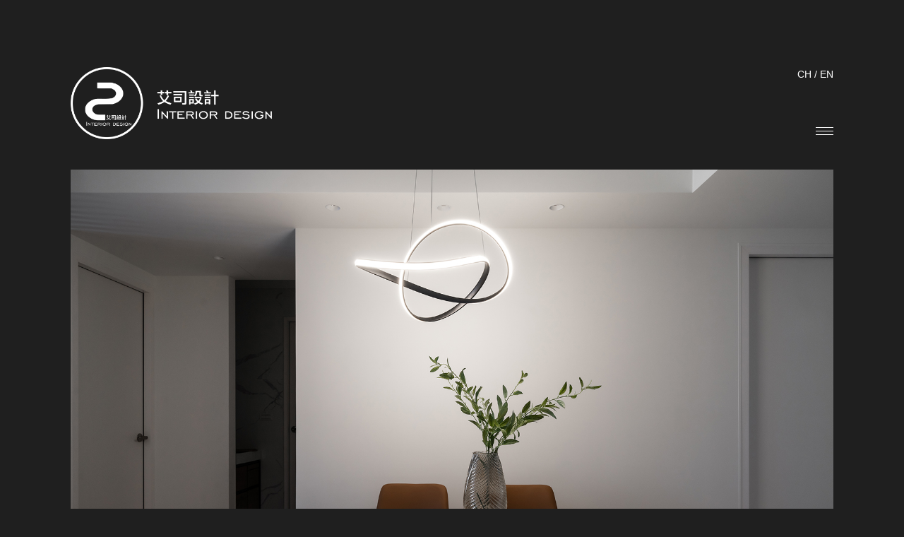

--- FILE ---
content_type: text/html; charset=UTF-8
request_url: http://sdesign2016.com/residential_view.php?lang=en&pid=14
body_size: 14321
content:
<!DOCTYPE html PUBLIC "-//W3C//DTD XHTML 1.0 Transitional//EN" "http://www.w3.org/TR/xhtml1/DTD/xhtml1-transitional.dtd">
<html xmlns="http://www.w3.org/1999/xhtml">
<head>
<meta http-equiv="Content-Type" content="text/html; charset=utf-8" />
<meta property="og:locale" content="zh_TW" />
<meta property="og:type" content="website" />
<meta property="og:title" content=" 艾司設計 S.DESIGN STUDIO" />
<meta property="og:description" content="" />
<meta property="og:url" content="http%3A%2F%2Fsdesign2016.com%2Fresidential_view.php%3Flang%3Den%26pid%3D14" />
<meta property="og:site_name" content="艾司設計 S.DESIGN STUDIO" />
<meta property="og:image" content="residential/22570717.jpg" />
<title>艾司設計</title>
<meta content="艾司設計" name="keywords">
<meta content="艾司設計" name="description">
<meta content="艾司設計" name="company">
<meta content="艾司設計" name="copyright">
<meta content="艾司設計" name="Author" />
<meta content="MSHTML 6.00.2745.2800" name="GENERATOR" />
<meta content="01-apr-2012 20:00:05" NAME="Creation-Date" />
<meta content="general" name="rating">
<meta content="all" name="robots">
<meta content="3 days" name="revisit-after" />
<LINK href="favicon.ico" rel="SHORTCUT ICON"></LINK>
<LINK href="favicon.ico" rel="bookmark"></LINK>
<meta name="viewport" content="width=device-width; initial-scale=1.0;">
<meta name="format-detection" content="telephone=no">
<link href="https://fonts.googleapis.com/css2?family=Noto+Serif+TC:wght@200;300;400;500;600;700;900&display=swap" rel="stylesheet"><script type="text/javascript" src="js/jquery1.11.3.js"></script>
<script type="text/javascript" src="js/bootstrap.min.js"></script>
<link rel="stylesheet" href="css/bootstrap.css" type="text/css" media="all" />
<link href="https://fonts.googleapis.com/css2?family=PT+Serif:ital,wght@0,400;0,700;1,400;1,700&Noto+Serif+TC:wght@300;400;500;600;700&display=swap" rel="stylesheet">
<script type="text/javascript">
$(document).ready(function() {
  $('.menu_open').click(function(){
    $('.header_list_menu').show();
  });
  $('.menu_close').click(function(){
    $('.header_list_menu').hide();
  });
  $(".menu_hover").each(function() {
    $(this).hover(function() {
      var menuget = $(this).data("title");
      $(this).text(menuget);
    },function(){
      var menuget = $(this).data("title2");
      $(this).text(menuget);
    });
  });
  $(".share_icons").each(function() {
    $(this).hover(function() {
      var img1 = $(this).data("title");
      $(this).attr("src","images/"+img1);
    },function(){
      var img2 = $(this).data("title2");
      $(this).attr("src","images/"+img2);
    });
  });
});
</script><link rel="stylesheet" href="css/lightbox.min.css">
<script type="text/javascript" src="js/lightbox.min.js"></script>
<link rel="stylesheet" href="js/assets/owl.carousel.min.css">
<link rel="stylesheet" href="js/assets/owl.theme.default.min2.css">
<script src="js/owl.carousel.js"></script>
<link rel="stylesheet" href="css/inside.css?011103" type="text/css" media="all" />
<script type="text/javascript">
$(document).ready(function() {
  $('.owl-one').owlCarousel({
    nav:false,
    loop:true,
    dots:true,
    items:1,
    margin:0,
    animateOut: 'fadeOut',
    stagePadding:0,
    smartSpeed:1500,
    autoplay:true,
    autoplayTimeout:5000,
    autoplayHoverPause:true,
    autoHeight: true
  });
});
</script>
</head>

<body>
  

<div id="header">
  <div class="header">
    <a href="index.php?lang=en"><img src="images/sdesign_logo.png" class="logo"></a>
    <div class="lang"><a href="?lang=zh&pid=14">CH</a> / <a href="?lang=en&pid=14">EN</a></div>
    <img src="images/menu_open.png" class="menu_open">
  </div>
</div>
<div class="header_list_menu">
  <div class="header_list_menu2">
    <a href="index.php?lang=en"><img src="images/sdesign_logo.png" class="logo2"></a>
    <img src="images/menu_close.png" class="menu_close">
    <div class="menu_list">
      <ul>
        <li><a href="about.php?lang=en" class="menu_hover" data-title="認 識 艾 司" data-title2="A B O U T">A B O U T</a></li>
        <li><a href="news.php?lang=en" class="menu_hover" data-title="動 態 消 息" data-title2="N E W S">N E W S</a></li>
        <li><a href="residential.php?lang=en" class="menu_hover" data-title="住 宅 空 間" data-title2="R E S I D E N T I A L">R E S I D E N T I A L</a></li>
        <li><a href="commercial.php?lang=en" class="menu_hover" data-title="商 業 空 間" data-title2="C O M M E R I C A L">C O M M E R I C A L</a></li>
        <li><a href="services.php?lang=en" class="menu_hover" data-title="服 務 項 目" data-title2="S E R V I C E S">S E R V I C E S</a></li>
        <li><a href="contact.php?lang=en" class="menu_hover" data-title="聯 繫 諮 詢" data-title2="C O N T A C T">C O N T A C T</a></li>
      </ul>
    </div>
    <div class="share"><a href="https://www.facebook.com/green.paradiso2016/" target="_blank"><img src="images/facebook.png"></a>&nbsp;&nbsp;&nbsp;&nbsp;<img src="images/instagram.png"></div>
    <div class="clearfix"></div>
  </div>
</div>  
<div id="banner">
  <div class="loop owl-one owl-carousel owl-theme">
        <div class="item"><img src="residential/22570717.jpg"></div>
        <div class="item"><img src="residential/20383903.jpg"></div>
        <div class="item"><img src="residential/892935797.jpg"></div>
        <div class="item"><img src="residential/410248425.jpg"></div>
        <div class="item"><img src="residential/823480977.jpg"></div>
        <div class="item"><img src="residential/77897875.jpg"></div>
        <div class="item"><img src="residential/329705354.jpg"></div>
        <div class="item"><img src="residential/206306485.jpg"></div>
        <div class="item"><img src="residential/74710438.jpg"></div>
        <div class="item"><img src="residential/721632091.jpg"></div>
      </div>
</div>


<div id="content2">
  <div class="project_in_title1"></div>
  <div class="project_in_title2">Residential</div>
  <div class="project_in_memo">
      </div>
  <div class="project_in_line"></div>
  <div class="project_in_memo" style="color: #9d9d9d;">
                <div class="project_in_clear2"></div>
    <div class="news_share" style="float: right; color: #FFF;">
        SHARE TO &nbsp;&nbsp;<a href="http://www.facebook.com/sharer.php?u=http%3A%2F%2Fsdesign2016.com%2Fresidential_view.php%3Flang%3Den%26pid%3D14" target="_blank"><img src="images/facebook_share.svg" width="30" data-title2="facebook_share.svg" data-title="facebook_share_click.svg" class="share_icons"></a>&nbsp;&nbsp;
        <a href="https://social-plugins.line.me/lineit/share?url=http%3A%2F%2Fsdesign2016.com%2Fresidential_view.php%3Flang%3Den%26pid%3D14" target="_blank"><img src="images/line_share.svg" width="30" data-title2="line_share.svg" data-title="line_share_click.svg" class="share_icons"></a>&nbsp;&nbsp;
        <a href="http://www.pinterest.com/pin/create/button/?url=http%3A%2F%2Fsdesign2016.com%2Fresidential_view.php%3Flang%3Den%26pid%3D14" target="_blank"><img src="images/pinterest_share.svg" width="30" data-title2="pinterest_share.svg" data-title="pinterest_share_click.svg" class="share_icons"></a>
    </div>
        <div class="project_in_clear"></div>
        <div class="project3"><a rel="group3" class="example-image-link" href="residential/689196382.jpg" data-lightbox="example-set4"><div class="project_pic2" style="background-image: url('residential/689196382.jpg');"><img src="images/news_list_bg.png" width="100%"></div></a></div>
        <div class="project4"><a rel="group3" class="example-image-link" href="residential/148698318.jpg" data-lightbox="example-set4"><div class="project_pic2" style="background-image: url('residential/148698318.jpg');"><img src="images/news_list_bg.png" width="100%"></div></a></div>
        <div class="project_clear2"></div>
        <div class="project3"><a rel="group3" class="example-image-link" href="residential/710821083.jpg" data-lightbox="example-set4"><div class="project_pic2" style="background-image: url('residential/710821083.jpg');"><img src="images/news_list_bg.png" width="100%"></div></a></div>
        <div class="project4"><a rel="group3" class="example-image-link" href="residential/408873313.jpg" data-lightbox="example-set4"><div class="project_pic2" style="background-image: url('residential/408873313.jpg');"><img src="images/news_list_bg.png" width="100%"></div></a></div>
        <div class="project_clear2"></div>
        <div class="project3"><a rel="group3" class="example-image-link" href="residential/597844819.jpg" data-lightbox="example-set4"><div class="project_pic2" style="background-image: url('residential/597844819.jpg');"><img src="images/news_list_bg.png" width="100%"></div></a></div>
        <div class="project4"><a rel="group3" class="example-image-link" href="residential/896270826.jpg" data-lightbox="example-set4"><div class="project_pic2" style="background-image: url('residential/896270826.jpg');"><img src="images/news_list_bg.png" width="100%"></div></a></div>
        <div class="project_clear2"></div>
        <div class="project3"><a rel="group3" class="example-image-link" href="residential/469795507.jpg" data-lightbox="example-set4"><div class="project_pic2" style="background-image: url('residential/469795507.jpg');"><img src="images/news_list_bg.png" width="100%"></div></a></div>
        <div class="project4"><a rel="group3" class="example-image-link" href="residential/855255078.jpg" data-lightbox="example-set4"><div class="project_pic2" style="background-image: url('residential/855255078.jpg');"><img src="images/news_list_bg.png" width="100%"></div></a></div>
        <div class="project_clear2"></div>
        <div class="project3"><a rel="group3" class="example-image-link" href="residential/874133702.jpg" data-lightbox="example-set4"><div class="project_pic2" style="background-image: url('residential/874133702.jpg');"><img src="images/news_list_bg.png" width="100%"></div></a></div>
        <div class="project4"><a rel="group3" class="example-image-link" href="residential/905618122.jpg" data-lightbox="example-set4"><div class="project_pic2" style="background-image: url('residential/905618122.jpg');"><img src="images/news_list_bg.png" width="100%"></div></a></div>
        <div class="project_clear2"></div>
        <div class="project3"><a rel="group3" class="example-image-link" href="residential/142487447.jpg" data-lightbox="example-set4"><div class="project_pic2" style="background-image: url('residential/142487447.jpg');"><img src="images/news_list_bg.png" width="100%"></div></a></div>
        <div class="project4"><a rel="group3" class="example-image-link" href="residential/553792664.jpg" data-lightbox="example-set4"><div class="project_pic2" style="background-image: url('residential/553792664.jpg');"><img src="images/news_list_bg.png" width="100%"></div></a></div>
        <div class="project_clear2"></div>
        <div class="project3"><a rel="group3" class="example-image-link" href="residential/488661416.jpg" data-lightbox="example-set4"><div class="project_pic2" style="background-image: url('residential/488661416.jpg');"><img src="images/news_list_bg.png" width="100%"></div></a></div>
        <div class="project4"><a rel="group3" class="example-image-link" href="residential/414000977.jpg" data-lightbox="example-set4"><div class="project_pic2" style="background-image: url('residential/414000977.jpg');"><img src="images/news_list_bg.png" width="100%"></div></a></div>
        <div class="project_clear2"></div>
        <div class="project3"><a rel="group3" class="example-image-link" href="residential/728358982.jpg" data-lightbox="example-set4"><div class="project_pic2" style="background-image: url('residential/728358982.jpg');"><img src="images/news_list_bg.png" width="100%"></div></a></div>
        <div class="project4"><a rel="group3" class="example-image-link" href="residential/551952222.jpg" data-lightbox="example-set4"><div class="project_pic2" style="background-image: url('residential/551952222.jpg');"><img src="images/news_list_bg.png" width="100%"></div></a></div>
        <div class="project_clear2"></div>
        <div class="project3"><a rel="group3" class="example-image-link" href="residential/722472648.jpg" data-lightbox="example-set4"><div class="project_pic2" style="background-image: url('residential/722472648.jpg');"><img src="images/news_list_bg.png" width="100%"></div></a></div>
        <div class="project4"><a rel="group3" class="example-image-link" href="residential/944202451.jpg" data-lightbox="example-set4"><div class="project_pic2" style="background-image: url('residential/944202451.jpg');"><img src="images/news_list_bg.png" width="100%"></div></a></div>
        <div class="project_clear2"></div>
      </div>
  <div class="project_clear3"></div>
  <div class="project_more2" onClick="location.href='residential.php?lang=en'"><div class="project2_more_line">GO BACK</div><div class="project2_more_line2"><img src="images/more_arrow2.svg" width="80 "></div></div>
  </div>

  
<div id="footer">
  <div class="footer">
    <div class="footer_1">
      <a href="index.php"><img src="images/sdesign_logo.png"></a>
      <div class="copyright">© 2025 S.DESIGN STUDIO. WEB BY <a href="https://www.gutenworks.com/" target="_blank"  style="color: #FFF;">GW</a></div>
    </div>
    <div class="footer_2">-&nbsp;&nbsp;&nbsp;&nbsp;<a href="about.php?lang=en">About</a>&nbsp;&nbsp;&nbsp;&nbsp;-&nbsp;&nbsp;&nbsp;&nbsp;<a href="news.php?lang=en">News</a>&nbsp;&nbsp;&nbsp;&nbsp;-&nbsp;&nbsp;&nbsp;&nbsp;<a href="residential.php?lang=en">Residential</a>&nbsp;&nbsp;&nbsp;&nbsp;-&nbsp;&nbsp;&nbsp;&nbsp;<a href="commercial.php?lang=en">Commerical</a>&nbsp;&nbsp;&nbsp;&nbsp;-&nbsp;&nbsp;&nbsp;&nbsp;<a href="services.php?lang=en">Services</a>&nbsp;&nbsp;&nbsp;&nbsp;-&nbsp;&nbsp;&nbsp;&nbsp;<a href="contact.php?lang=en">Contact</a>&nbsp;&nbsp;&nbsp;&nbsp;-&nbsp;&nbsp;&nbsp;&nbsp;<a href="?lang=zh&pid=14">CH</a> / <a href="?lang=en&pid=14">EN</a>&nbsp;&nbsp;&nbsp;&nbsp;-
    </div>
    <div class="footer_3">
      <a href="https://www.facebook.com/green.paradiso2016/" target="_blank"><img src="images/facebook.png"></a>
      <a href="" target="_blank"><img src="images/instagram.png"></a>
    </div>
    
  </div>
</div>
  
</body>
 	
</html>

--- FILE ---
content_type: text/css
request_url: http://sdesign2016.com/css/inside.css?011103
body_size: 31726
content:
@charset "UTF-8";

/* CSS Document */
body, dl, dt, dd, td, th, ul, ol, li, h1, h2, h3, h4, h5, h6, pre, form, fieldset, textarea, p, blockquote {
	margin: 0;
	padding: 0;
	word-wrap:break-word;
	/* word-wrap:break-word; */
}
html,body {
	margin: 0px;
	width: 100%;
	height: 100%;
	font-family: "PingFang TC", "Helvetica",'Noto Sans TC','Noto Serif TC', sans-serif;
	background:#1f1f1f;
}

a:link {
	color:#FFF;
	text-decoration: none;
}
a:visited {	
	color:#FFF;
	text-decoration: none;
}
a:hover {
	color:#CCC;
	text-decoration: none;
}
a:active {
	color:#FFF;
	text-decoration: none; 
}



#header {
  width: 100%;
  overflow: hidden;
  padding: 0 20px;
}
  .header {
    max-width: 1700px;
    width: 100%;
    height: 140px;
    margin: auto;
    position: relative;
  }

.logo {
  position: absolute;
  top: 55px;
  left: 0;
  z-index: 10;
  width: 170px;
}
.logo2 {
  position: absolute;
  top: 55px;
  left: 0;
  z-index: 10;
  width: 170px;
}
.menu_open {
  position: absolute;
  top: 115px;
  right: 0;
  z-index: 10;
  width: 25px;
}
.menu_close {
  position: absolute;
  top: 115px;
  right: 0;
  z-index: 10;
  width: 25px;
}
.lang {
  position: absolute;
  top: 30px;
  right: 0;
  z-index: 10;
  color: #FFF;
  font-size: 14px;
}
  .lang a {
    color: #FFF;
  }
  .lang a:hover {
    color: #CCC;
  }

.header_list_menu {
  position: fixed;
  width: 100%;
  background: rgba(31,31,31,0.97);
  top: 0;
  left: 0;
  overflow-y: auto;
  z-index: 1000;
  padding: 0 20px;
  display: none;
}
  .header_list_menu2 {
    max-width: 1700px;
    width: 100%;
    margin: auto;
    position: relative;
    padding: 140px 0 140px 0;
    text-align: center;
  }
  .menu_list ul {
    list-style: none;
    font-family: "PT Serif","PingFang TC", "Helvetica",'Noto Sans TC','Noto Serif TC', sans-serif;
  }
  .menu_list ul li {
    width: 220px;
    border-bottom: 1px solid #f6f6f6;
    padding-bottom: 20px;
    font-size: 14px;
    padding-top: 20px;
    margin: auto;
  }
  .menu_list ul li a {
    color: #f6f6f6;
  }
  .share {
    padding-top: 20px;
  }
  .share img {
    width: 32px;
  }

@media only screen and (min-width: 768px) {
#header {
  padding: 0 50px;
}
  .header {
    height: 205px;
  }

.logo {
  top: 95px;
  left: 0;
  width: 200px;
}
.logo2 {
  top: 95px;
  left: 0;
  width: 200px;
}
.menu_open {
  top: 170px;
  right: 0;
  width: 25px;
}
.menu_close {
  top: 170px;
  right: 0;
  width: 25px;
}
.lang {
  top: 50px;
  right: 0;
  font-size: 14px;
}
.header_list_menu {
  padding: 0 50px;
}
  .header_list_menu2 {
    padding: 220px 0 220px 0;
  }
  .menu_list ul li {
    width: 550px;
    border-bottom: 1px solid #f6f6f6;
    padding-bottom: 30px;
    font-size: 20px;
    padding-top: 30px;
  }
  .share {
    padding-top: 30px;
  }
  .share img {
    width: 32px;
  }
}

@media only screen and (min-width: 1100px) {
#header {
  padding: 0 100px;
}
  .header {
    height: 240px;
  }

.logo {
  top: 95px;
  left: 0;
  width: 285px;
}
.logo2 {
  top: 95px;
  left: 0;
  width: 285px;
}
.menu_open {
  top: 180px;
  right: 0;
  width: 25px;
}
.menu_close {
  top: 180px;
  right: 0;
  width: 25px;
}
.lang {
  top: 95px;
  right: 0;
  font-size: 14px;
}
.header_list_menu {
  padding: 0 100px;
}
  .header_list_menu2 {
    padding: 220px 0 220px 0;
  }
  .menu_list ul li {
    width: 550px;
    border-bottom: 1px solid #f6f6f6;
    padding-bottom: 30px;
    font-size: 20px;
    padding-top: 30px;
  }
  .share {
    padding-top: 30px;
  }
  .share img {
    width: 32px;
  }
}




#banner {
  width: 100%;
  padding: 0 20px;
}
.banner {
  max-width: 1700px;
  width: 100%;
  height: 130px;
  display: block;
  position: relative;
  background-position: center center;
  background-repeat: no-repeat;
  background-size: cover;
  margin: auto;
}
.banner2 {
  width: 100%;
  display: block;
  background-position: center center;
  background-repeat: no-repeat;
  background-size: cover;
  color: #FFF;
}
.banner_word {
  max-width: 1100px;
  width: 100%;
  font-size: 14px;
  text-align: left;
  font-family: "PT Serif";
  letter-spacing: 4px;
  padding-top: 55px;
  padding-left: 28px;
  color: #FFF;
  margin: auto;
}
.banner_title1 {
  font-size: 13px;
  text-align: left;
  font-family: "PingFang TC", "Helvetica",'Noto Sans TC','Noto Serif TC', sans-serif;
}
.banner_line {
  position: absolute;
  left: 50%;
  border-left: 1px solid #FFF;
  height: 85px;
  width: 1px;
  top: 100px;
  z-index: 10;
}


@media only screen and (min-width: 768px) {
#banner {
  padding: 0 50px;
}
.banner {
  max-width: 1700px;
  height: 300px;
  background-size:auto;
}
.banner_word {
  font-size: 22px;
  padding-top: 130px;
  padding-left: 70px;
}
.banner_title1 {
  font-size: 18px;
}
.banner_line {
  height: 120px;
  top: 240px;
}
}
@media only screen and (min-width: 1100px) {
#banner {
  padding: 0 100px;
}
.banner {
  max-width: 1800px;
  height: 300px;
}
.banner_word {
  font-size: 30px;
  padding-top: 120px;
}
.banner_title1 {
  font-size: 24px;
}
.banner_line {
  height: 160px;
  top: 240px;
}
}





#content {
  max-width: 1000px;
  width: 100%;
  overflow: hidden;
  padding: 90px 20px 60px 20px;
  margin: auto;
  position: relative;
}
#content2 {
  max-width: 1000px;
  width: 100%;
  overflow: hidden;
  padding: 35px 20px 75px 20px;
  margin: auto;
  position: relative;
}
.content_title1 {
  font-size: 22px;
  font-style: italic;
  color: #FFF;
  font-family: "PT Serif", sans-serif;
}
.content_line {
  width: 300px;
  height: 30px;
  border-bottom: 1px solid #a17b62;
}
.content_clear {
  height: 30px;
  clear: both;
}

@media only screen and (min-width: 768px) {
#content {
  padding: 130px 50px 100px 50px;
}
#content2 {
  padding: 60px 50px 100px 50px;
}
.content_title1 {
  font-size: 30px;
}
.content_line {
  width: 240px;
  height: 40px;
}
.content_clear {
  height: 40px;
}
}

@media only screen and (min-width: 1100px) {
#content {
  padding: 215px 0 120px 0;
}
#content2 {
  padding: 100px 0 160px 0;
}
.content_title1 {
  font-size: 36px;
}
.content_line {
  width: 300px;
  height: 40px;
}
.content_clear {
  height: 60px;
}
}



.about_title1 {
  font-size: 14px;
  font-weight: 700;
  font-family: 'Noto Serif TC', serif;
  color: #a17b62;
  line-height: 30px;
}
.about_title2 {
  font-size: 14px;
  line-height: 30px;
  color: #f6f6f6;
}
.about_title3 {
  font-size: 15px;
  line-height: 36px;
  color: #a17b62;
}
.about_title4 {
  font-size: 13px;
  line-height: 24px;
  color: #f6f6f6;
  font-weight: 300;
}
.about_title4 ul {
  list-style: none;
}
.about_title4 li {
  text-indent: -17px;
  margin-left: 20px;
}
.about_title5 {
  font-size: 18px;
  line-height: 36px;
  color: #a17b62;
  font-weight: 600;
}
.about_title6 {
  font-size: 20px;
  line-height: 30px;
  color: #FFF;
}
.about_title7 {
  font-size: 16px;
  line-height: 30px;
  color: #FFF;
  margin-left: 35px;
}
.about_title8 {
  font-size: 14px;
  line-height: 24px;
  color: #a17b62;
}
.about_title9 {
  font-size: 14px;
  line-height: 24px;
  color: #f6f6f6;
}

.about_memo {
  width: 100%;
  padding-left: 35px;
  padding-right: 0px;
  background-image: url("../images/about_bg.jpg");
  background-position: 0px;
  background-repeat: repeat-y;
}
.about_memo2 {
  position: relative;
}

.about_pic1 {
  position: relative;
}
.about_word {
  position: absolute;
  left: 30px;
  bottom: 10px;
  font-size: 14px;
  line-height: 24px;
  color: #FFF;
}
.about_word2 {
  position: absolute;
  right: 20px;
  bottom: -20px;
  width: 100px;
  height: 100px;
  background: url("../images/about_line.png") right bottom no-repeat;
}
.about_pic2 {
  position: absolute;
  top: 90px;
  right: 0;
  display: none;
}
.about_pic3 {
  display: block;
}
.about_clear {
  height: 140px;
  clear: both;
}
.about_clear2 {
  height: 40px;
  clear: both;
}
.about_block {
  width: 100%;
  float: left;
}

@media only screen and (min-width: 768px) {
.about_title1 {
  font-size: 18px;
  line-height: 36px;
}
.about_title2 {
  font-size: 18px;
  line-height: 30px;
}
.about_title3 {
  font-size: 20px;
  line-height: 36px;
}
.about_title4 {
  font-size: 16px;
  line-height: 30px;
}
.about_title4 li {
  text-indent: -21px;
  margin-left: 20px;
}
.about_title5 {
  font-size: 22px;
  line-height: 36px;
}
.about_title6 {
  font-size: 24px;
  line-height: 30px;
}
.about_title7 {
  font-size: 18px;
  line-height: 30px;
  margin-left: 35px;
}
.about_title8 {
  font-size: 16px;
  line-height: 30px;
}
.about_title9 {
  font-size: 16px;
  line-height: 30px;
}

.about_memo {
  padding-left: 125px;
  padding-right: 110px;
  background-position: 45px;
}
.about_memo2 {
  padding: 0 45px;
}
.about_word {
  left: 80px;
  bottom: 65px;
  font-size: 18px;
  line-height: 40px;
}
.about_word2 {
  right: 50px;
  bottom: -40px;
  width: 200px;
  height: 200px;
}
.about_pic2 {
  top: 90px;
  right: 0;
  display: block;
}
.about_pic3 {
  display: none;
}
.about_clear {
  height: 190px
}
.about_clear2 {
  height: 80px;
}
.about_block {
  width: 300px;
  float: left;
}
}

@media only screen and (min-width: 1100px) {
.about_title1 {
  font-size: 18px;
  line-height: 36px;
}
.about_title2 {
  font-size: 18px;
  line-height: 30px;
}
.about_title3 {
  font-size: 20px;
  line-height: 36px;
}
.about_title4 {
  font-size: 16px;
  line-height: 30px;
}
.about_title5 {
  font-size: 22px;
  line-height: 36px;
}
.about_title6 {
  font-size: 24px;
  line-height: 30px;
}
.about_title7 {
  font-size: 18px;
  line-height: 30px;
  margin-left: 35px;
}
.about_title8 {
  font-size: 16px;
  line-height: 30px;
}
.about_title9 {
  font-size: 16px;
  line-height: 30px;
}

.about_memo {
  padding-left: 125px;
  padding-right: 110px;
  background-position: 35px;
}
.about_memo2 {
  padding: 0 20px;
}
.about_word {
  left: 80px;
  bottom: 65px;
  font-size: 18px;
  line-height: 40px;
}
.about_word2 {
  right: 35px;
  bottom: -30px;
  width: 200px;
  height: 200px;
}
.about_pic2 {
  top: 90px;
  right: 0;
  display: block;
}
.about_pic3 {
  display: none;
}
.about_clear {
  height: 230px
}
.about_clear2 {
  height: 100px;
}
.about_block {
  width: 500px;
  float: left;
}
}



/* 最新消息 */

.news_content {
  width: 100%;
  position: relative;
  overflow: hidden;
  display: none;
}
.news_content2 {
  width: 100%;
  max-width: 500px;
  position: relative;
  overflow: hidden;
  display: block;
  margin: auto;
}
.news_content_line {
  width: 50%;
  height: 100%;
  border-right: 1px solid #FFF;
  position: absolute;
  top: 0;
  z-index: 0;
  display: none;
  pointer-events: none;
}

.news {
  min-height: 505px;
  padding: 90px 80px 90px 0;
  background: url("../images/about_bg2.jpg") top right repeat-y;
  position: relative;
}
.news_1 {
  width: 385px;
  float: left;
  text-align: left;
  padding-right: 30px;
}
.news_2 {
  width: 100%;
  text-align: left;
  background-position: center center;
  background-repeat: no-repeat;
  background-size: cover;
  position: absolute;
  right: 50px;
  top: 60px;
  z-index: 2;
}
.news_3 {
  min-height: 280px;
  padding: 55px 50px 55px 0;
  background: url("../images/about_bg2.jpg") top right repeat-y;
  position: relative;
  margin-top: 30px;
  background-size: 190px auto;
  display: flex;
  justify-content: center;
  align-items: center; 
}
.news_4 {
  width: 100%;
  background-position: center center;
  background-repeat: no-repeat;
  background-size: cover;
}
.news_title1 {
  font-size: 14px;
  color: #FFF;
  font-family: "PingFang TC";
}
.news_title2 {
  font-size: 14px;
  line-height: 30PX;
  color: #a17b62;
  font-weight: 300;
  padding-top: 25px;
}
.news_title3 {
  font-size: 16px;
  line-height: 30PX;
  color: #FFF;
  height: auto;
}
.news_title4 {
  font-size: 13px;
  line-height: 24px;
  color: #9d9d9d;
  font-weight: 300;
  padding-top: 25px;
  height: auto;
  padding-bottom: 25px;
}
.news_clear {
  height: 55px;
  clear: both;
}

@media only screen and (min-width: 768px) {
.news_content {
  display: block;
}
.news_content2 {
  display: none;
}
.news {
  min-height: 410px;
  padding: 0px 60px 0px 0;
  background: url("../images/about_bg2.jpg") top right repeat-y;
  position: relative;
}
.news_content_line {
  display: block;
}
.news_1 {
  width: 270px;
  float: left;
  text-align: left;
  padding-right: 35px;
}
.news_2 {
  width: 330px;
  background-position: center center;
  background-repeat: no-repeat;
  background-size: cover;
  right: 80px;
  top: 80px;
}
.news_title1 {
  font-size: 16px;
}
.news_title2 {
  font-size: 16px;
  line-height: 36PX;
  padding-top: 60px;
}
.news_title3 {
  font-size: 18px;
  line-height: 36PX;
  min-height: 110px;
}
.news_title4 {
  font-size: 14px;
  line-height: 30PX;
  height: 150px;
  padding-bottom:0;
}
.news_clear {
  height: 150px;
}
}
@media only screen and (min-width: 850px) {
.news_2 {
  width: 400px;
  background-position: center center;
  background-repeat: no-repeat;
  background-size: cover;
  right: 80px;
  top: 55px;
}
.news_title3 {
  font-size: 18px;
  line-height: 36PX;
  min-height: 110px;
}
.news_title4 {
  font-size: 14px;
  line-height: 30PX;
  height: 150px;
}
}
@media only screen and (min-width: 1000px) {
.news {
  max-width: 900px;
  min-height: 505px;
  padding: 90px 80px 90px 0;
  background: url("../images/about_bg2.jpg") top right repeat-y;
  position: relative;
  margin: auto; 
}
.news_1 {
  width: 385px;
  float: left;
  text-align: left;
  padding-right: 30px;
}
.news_2 {
  width: 430px;
  background-position: center center;
  background-repeat: no-repeat;
  background-size: cover;
  right: 80px;
  top: 90px;
}
.news_title1 {
  font-size: 16px;
}
.news_title2 {
  font-size: 16px;
  line-height: 36PX;
  padding-top: 60px;
}
.news_title3 {
  font-size: 20px;
  line-height: 36PX;
  min-height: 110px;
}
.news_title4 {
  font-size: 16px;
  line-height: 30PX;
  height: 150px;
}
.news_clear {
  height: 110px;
}
}



.news_in_title1 {
  font-size: 14px;
  color: #FFF;
  text-align: center;
  line-height: 36px;
  font-family: "PingFang TC";
}
.news_in_title2 {
  font-size: 14px;
  color: #a17b62;
  font-weight: 300;
  text-align: center;
  padding-top: 5px;
  line-height: 36px;
}

.news_in_title3 {
  font-size: 16px;
  color: #FFF;
  text-align: center;
  line-height: 24px;
}
.news_in_line {
  width: 100%;
  height: 30px;
  border-bottom: 1px solid #7d7d7d;
}
.news_in_clear {
  height: 30px;
  clear: both;
}
.news_in_pic1 {
  width: 100%;
  margin: auto;
  padding: 0 23px;
}
.news_in_memo {
  font-size: 14px;
  color: #FFF;
  font-weight: 300;
  text-align: left;
  line-height: 24px;
  padding: 0;
}
.news_share {
  font-size: 14px;
  padding-bottom: 30px;
}
@media only screen and (min-width: 768px) {
.news_in_title1 {
  font-size: 16px;
  line-height: 36px;
}
.news_in_title2 {
  font-size: 16px;
  padding-top: 15px;
  line-height: 36px;
}

.news_in_title3 {
  font-size: 18px;
  line-height: 36px;
}
.news_in_line {
  height: 60px;
}
.news_in_clear {
  height: 60px;
}
.news_in_pic1 {
  padding: 0 50px;
}
.news_in_memo {
  font-size: 16px;
  line-height: 36px;
  padding: 0 50px;
}
.news_share {
  font-size: 14px;
}
}
@media only screen and (min-width: 1100px) {
.news_in_title1 {
  font-size: 16px;
  line-height: 36px;
}
.news_in_title2 {
  font-size: 16px;
  padding-top: 15px;
  line-height: 36px;
}

.news_in_title3 {
  font-size: 20px;
  line-height: 36px;
}
.news_in_line {
  height: 60px;
}
.news_in_clear {
  height: 60px;
}
.news_in_pic1 {
  padding: 0 90px;
}
.news_in_memo {
  font-size: 18px;
  line-height: 36px;
  padding: 0 90px;
}
.news_share {
  font-size: 14px;
}
}




.project {
  width: 100%;
  float: left;
  cursor: pointer;
}
.project:hover .project_word_title1 {
  color: #a17b62;
}
.project:hover .project_block1 {
  border: 1px solid #a17b62;
  z-index: 4;
}
.project2 {
  width: 100%;
  float: right;
  position: relative;
  padding-top: 45px;
  cursor: pointer;
}
.project2:hover .project_word_title1 {
  color: #a17b62;
}
.project2:hover .project_block1 {
  border: 1px solid #a17b62;
  z-index: 4;
}

.project3 {
  width: 100%;
  float: left;
}

.project4 {
  width: 100%;
  float: right;
  position: relative;
  padding-top: 20px;
}


.project_pic1 {
  width: 100%;
  position: relative;
}
.project_pic2 {
  position: relative;
  background-repeat: no-repeat;
  background-position: center center;
  background-size: cover;
}
.project_block1 {
  width: 96%;
  height: 96%;
  border:1px solid #FFF;
  position: absolute;
  top: 0;
  left: 0;
  z-index: 6;
}
.project_block2 {
  width: 96%;
  height: 96%;
  position: absolute;
  top: 4%;
  right: 0%;
  background-repeat: no-repeat;
  background-size: cover;
  background-position: center center;
  z-index: 5;
}
.project_word {
  padding: 35px 40px 0 20px;
  font-size: 18px;
  color: #FFF;
  text-align: left;
  line-height: 30px;
}
  .project_word_title1 {
    font-size: 16px;
    line-height: 24px;
  }
  .project_word_title2 {
    font-size: 14px;
    line-height: 24px;
  }

.project_clear {
  height: 35px;
  clear: both;
}
.project_clear2 {
  height: 20px;
  clear: both;
}
.project_clear3 {
  height: 60px;
  clear: both;
}

.project_line {
  width: 50%;
  border-right: 1px solid #FFF;
  height: 80px;
}
.project_bottom {
  width: 100%;
  height: 150px;
  display: flex;
  justify-content: center;
  align-items: center; 
  font-size: 12px;
  line-height: 24px;
  font-family: "PT Serif";
  color: #fff;
  text-align: center;
  background: url("../images/project_bottom_pic1.jpg") center center no-repeat;
  background-size: cover;
}
.project_bottom2 {
  width: 100%;
  height: 150px;
  display: flex;
  justify-content: center;
  align-items: center; 
  font-size: 12px;
  line-height: 24px;
  font-family: "PT Serif";
  color: #fff;
  text-align: center;
  background: url("../images/commer_pic.jpg") center center no-repeat;
  background-size: cover;
}

.project_in_title1 {
  font-size: 18px;
  font-weight: 400;
  font-family: "PingFang TC", "Helvetica",'Noto Sans TC','Noto Serif TC', sans-serif;
  color: #FFF;
}
.project_in_title2 {
  font-size: 16px;
  font-weight: 300;
  font-family: "PingFang TC", "Helvetica",'Noto Sans TC','Noto Serif TC', sans-serif;
  color: #a17b62;
}
.project_in_title3 {
  font-size: 16px;
  font-family: "PingFang TC", "Helvetica",'Noto Sans TC','Noto Serif TC', sans-serif;
  color: #a17b62;
}
.project_in_memo {
  padding: 30px 0;
  font-size: 14px;
  line-height: 24px;
  font-weight: 300;
  color: #FFF;
}
.project_in_line {
  width: 160px;
  height: 30px;
  border-top: 1px solid #7d7d7d;
}
.project_in_clear {
  height: 70px;
  clear: both;
}
.project_in_clear2 {
  height: 35px;
  clear: both;
  display: block;
}



.project_more {
  width: 200px;
  height: 40px;
  position: relative;
  float: right;
  cursor: pointer;
}
.project_more2 {
  width: 200px;
  height: 40px;
  position: relative;
  margin: auto;
  cursor: pointer;
}
.project_more_line:hover {
  background-color: #a17b62;
  border: 1px solid #a17b62;
}
.project2_more_line:hover {
  background-color: #a17b62;
  border: 1px solid #a17b62;
}
  .project_more_line {
    width: 159px;
    height: 38px;
    border: 1px solid #fff;
    text-align: left;
    line-height: 36px;
    color: #fff;
    padding-left: 37px;
    font-size: 16px;
    background-color:rgba(255,255,255,0);
    font-family: "PT Serif", sans-serif;
  }
  .project_more_line2 {
    position: absolute;
    right: 0;
    top: 16px;
  }
  .project2_more_line {
    width: 159px;
    height: 38px;
    border: 1px solid #fff;
    line-height: 36px;
    color: #fff;
    padding-right: 25px;
    font-size: 16px;
    text-align: right;
    float: right;
    font-family: "PT Serif", sans-serif;
  }
  .project2_more_line2 {
    position: absolute;
    left: 0;
    top: 16px;
  }


.project_cycle {
  width: 90px;
  height: 90px;
  display: flex;
  justify-content: center;
  align-items: center; 
  text-align: center;
  border: 1px solid #FFF;
  border-radius: 50%;
}
  .project_cycle img {
    width: 32px;
    text-align: center;
  }


@media only screen and (min-width: 768px) {
.project {
  width: 45%;
  float: left;
}

.project2 {
  width: 45%;
  float: right;
  padding-top: 0px;
}
.project3 {
  width: 48%;
  float: left;
}

.project4 {
  width: 48%;
  float: right;
  padding-top: 0px;
}
  
.project_block1 {
  width: 96%;
  height: 96%;
}
.project_block2 {
  width: 96%;
  height: 96%;
  top: 4%;
  right: 0%;
}
.project_word {
  padding: 35px 40px 0 20px;
}
  .project_word_title1 {
    font-size: 16px;
    line-height: 24px;
  }
  .project_word_title2 {
    font-size: 14px;
    line-height: 24px;
  }

.project_clear {
  height: 70px;
}
.project_clear2 {
  height: 20px;
}
.project_clear3 {
  height: 60px;
}
  
.project_line {
  width: 50%;
  border-right: 1px solid #FFF;
  height: 100px;
}
.project_bottom {
  width: 100%;
  height: 360px;
  font-size: 16px;
  line-height: 36px;
  background: url("../images/project_bottom_pic1.jpg") center center no-repeat;
  background-size: cover;
}
.project_bottom2 {
  width: 100%;
  height: 360px;
  font-size: 16px;
  line-height: 36px;
  background: url("../images/commer_pic.jpg") center center no-repeat;
  background-size: cover;
}
  
.project_in_title1 {
  font-size: 20px;
}
.project_in_title2 {
  font-size: 16px;
}
.project_in_title3 {
  font-size: 16px;
}
.project_in_memo {
  padding: 55px 0 55px 80px;
  font-size: 16px;
  line-height: 30px;
}
.project_in_line {
  width: 160px;
  height: 55px;
}
.project_in_clear {
  height: 60px;
}
.project_in_clear2 {
  display: none;
}
  
.project_more {
  width: 200px;
  height: 40px;
  float: right;
}
  .project_more_line {
    width: 159px;
    height: 38px;
    line-height: 36px;
    padding-left: 37px;
    font-size: 16px;
  }
  .project_more_line2 {
    right: 0;
    top: 16px;
  }

.project_cycle {
  width: 100px;
  height: 100px;
}
  .project_cycle img {
    width: 40px;
  }
}

@media only screen and (min-width: 1100px) {
.project {
  width: 48%;
  float: left;
}

.project2 {
  width: 48%;
  float: right;
}
.project3 {
  width: 48%;
  float: left;
}

.project4 {
  width: 48%;
  float: right;
}
.project_block1 {
  width: 96%;
  height: 96%;
}
.project_block2 {
  width: 96%;
  height: 96%;
  top: 4%;
  right: 0%;
}
.project_word {
  padding: 35px 40px 0 20px;
  font-size: 18px;
  line-height: 30px;
}
  .project_word_title1 {
    font-size: 16px;
    line-height: 24px;
  }
  .project_word_title2 {
    font-size: 14px;
    line-height: 24px;
  }
  
.project_clear {
  height: 90px;
}
.project_clear2 {
  height: 45px;
}
.project_clear3 {
  height: 160px;
}
  

.project_in_title1 {
  font-size: 24px;
}
.project_in_title2 {
  font-size: 16px;
}
.project_in_title3 {
  font-size: 16px;
}
.project_in_memo {
  padding: 60px 100px;
  font-size: 18px;
  line-height: 36px;
}
.project_in_line {
  width: 160px;
  height: 60px;
}
.project_in_clear {
  height: 90px;
}



.project_more {
  width: 200px;
  height: 40px;
  float: right;
}
  .project_more_line {
    width: 159px;
    height: 38px;
    line-height: 36px;
    padding-left: 37px;
    font-size: 16px;
  }
  .project_more_line2 {
    right: 0;
    top: 16px;
  }

.project_block {
  padding: 90px 0 0 65px;
  background-size: 300px 300px;
}



.project_cycle {
  width: 100px;
  height: 100px;
}
  .project_cycle img {
    width: 40px;
  }
  
}

/* 服務 */

.service_title1 {
  font-size: 20px;
  line-height: 36px;
  padding-left: 32px;
  color: #9d9d9d;
  font-family: 'Noto Serif TC', serif;
}
.service_clear {
  height: 70px;
  clear: both;
}
.service_clear2 {
  height: 40px;
  clear: both;
}
.service_clear3 {
  height: 75px;
  clear: both;
}
.service_clear4 {
  height: 20px;
  clear: both;
}
.service_memo{
  padding-top: 25px;
  padding-bottom: 25px;
}

.service_3 {
  width: 130px;
  height: 100%;
  float: left;
}
.service_4 {
  width: calc(100% - 130px);
  float: left;
  text-align: left;
  font-size: 18px;
  color: #FFF;
}

@media only screen and (min-width: 768px) {
.service_title1 {
  font-size: 20px;
  line-height: 36px;
  padding-left: 45px;
}
.service_clear {
  height: 90px;
}
.service_clear2 {
  height: 55px;
}
.service_clear3 {
  height: 120px;
}
.service_clear4 {
  height: 35px;
}
.service_memo{
  padding-top: 25px;
  padding-bottom: 25px;
}
.service_3 {
  width: 140px;
  height: 100%;
  float: left;
}
.service_4 {
  width: calc(100% - 140px);
  float: left;
  text-align: left;
  font-size: 18px;
}
}

@media only screen and (min-width: 1100px) {
.service_title1 {
  font-size: 20px;
  line-height: 36px;
  padding-left: 32px;
}
.service_clear {
  height: 90px;
}
.service_clear2 {
  height: 60px;
}
.service_clear3 {
  height: 190px;
}
.service_clear4 {
  height: 60px;
}
.service_memo{
  padding-top: 25px;
  padding-bottom: 25px;
}
.service_3 {
  width: 140px;
  height: 100%;
  float: left;
}
.service_4 {
  width: calc(100% - 140px);
  float: left;
  text-align: left;
  font-size: 18px;
} 
}



/* 聯絡我們 */

.contact_title1 {
  font-size: 14px;
  color: #d9d9d9;
  font-weight: 300;
  line-height: 36px;
}
.contact_title2{
  font-size: 16px;
  color: #d9d9d9;
  font-weight: 400;
  line-height: 36px;
}
.contact_memo {
  font-size: 16px;
  color: #FFF;
  font-weight: 300;
  line-height: 36px;
}
.contact_share {
  padding-top: 10px;
} 
.contact_clear {
  height: 60px;
  clear: both;
}
.contact_clear2 {
  height: 180px;
  clear: both;
}
.contact_clear3 {
  height: 30px;
  clear: both;
}
.contact_clear4 {
  height: 55px;
  clear: both;
}

.contact_1 {
  width: 100%;
  float: left;
}

.contact_2 {
  width: 100%;
  float: right;
  padding-top: 30px;
}

.contact_t1 {
  width: 100%;
  height: 40px;
  font-size: 14px;
  color: #FFF;
  border: 0;
  border-bottom: 2PX solid #a17b62;
  padding: 0 20px;
  background: none;
}
.contact_select {
  width: 100%;
  height: 40px;
  font-size: 14px;
  color: #FFF;
  border: 0;
  border-bottom: 2PX solid #a17b62;
  padding: 0 20px;
  background: none;
}

@media only screen and (min-width: 768px) {
.contact_title1 {
  font-size: 18px;
  line-height: 36px;
}
.contact_title2{
  font-size: 18px;
  line-height: 36px;
}
.contact_memo {
  font-size: 18px;
  line-height: 36px;
}
.contact_share {
  padding-top: 10px;
} 
.contact_clear {
  height: 60px;
}
.contact_clear2 {
  height: 110px;
}
.contact_clear3 {
  height: 40px;
}
.contact_clear4 {
  height: 55px;
}

.contact_1 {
  width: 46%;
}

.contact_2 {
  width: 46%;
  padding-top: 0px;
}

.contact_t1 {
  height: 40px;
  font-size: 18px;
  padding: 0 20px;
}
}

@media only screen and (min-width: 1100px) {
.contact_title1 {
  font-size: 18px;
  line-height: 36px;
}
.contact_title2{
  font-size: 18px;
  line-height: 36px;
}
.contact_memo {
  font-size: 18px;
  line-height: 36px;
}
.contact_share {
  padding-top: 10px;
} 
.contact_clear {
  height: 60px;
}
.contact_clear2 {
  height: 180px;
}
.contact_clear3 {
  height: 40px;
}
.contact_clear4 {
  height: 55px;
}

.contact_1 {
  width: 46%;
}

.contact_2 {
  width: 46%;
}

.contact_t1 {
  height: 40px;
  font-size: 18px;
  padding: 0 20px;
}
}

::-webkit-input-placeholder { color: #fff; }
:-moz-placeholder { color: #fff; }
::-moz-placeholder { color: #fff; }
:-ms-input-placeholder { color: #fff; }




#footer {
  width: 100%;
  background: #aa8770 url("../images/footer_bg.jpg") top center no-repeat;
  overflow: hidden;
}
  .footer {
    max-width: 1100px;
    width: 100%;
    margin: auto;
    padding: 30px 30px;
    overflow: hidden;
    position: relative;
  }
  .footer_1 {
    width: 100%;
    float: left;
    text-align: left;
  }
    .footer_1 img {
      width: 178px;
    }
    .copyright {
      font-size: 12px;
      color: #FFF;
      padding-top: 20px;
    }
  .footer_2 {
    position: absolute;
    top: 70px;
    left: 245px;
    width: 695px;
    text-align: left;
    font-size: 16px;
    color: #FFF;
    padding-top: 68px;
    font-family: "PT Serif";
    display: none;
  }
  .footer_3 {
    position: absolute;
    top: 30px;
    right: 30px;
    width: 70px;
    float: right;
    text-align: right;
  }
    .footer_3 img {
      width: 20px;
      margin-left: 5px;
    }
@media only screen and (min-width: 400px) {
  .footer_1 {
    width: 245px;
    float: left;
    text-align: left;
  }
  .footer_3 {
    position: relative;
    width: 100px;
    float: right;
    text-align: right;
    top:0;
    right: 0;
  }
}
@media only screen and (min-width: 768px) {
  .footer {
    padding: 40px 30px;
  }
  .footer_1 {
    width: 245px;
    float: left;
    text-align: left;
  }
    .footer_1 img {
      width: 205px;
    }
    .copyright {
      font-size: 12px;
      padding-top: 75px;
    }
  .footer_2 {
    top: 70px;
    left: 128px;
    width: 695px;
    text-align: left;
    font-size: 14px;
    padding-top: 68px;
    font-family: "PT Serif";
    display: block;
  }
  .footer_3 {
    width: 160px;
    float: right;
    text-align: right;
  }
    .footer_3 img {
      width: 30px;
      margin-left: 16px;
    }
}

@media only screen and (min-width: 1100px) {
  .footer {
    padding: 60px 0;
  }
  .footer_1 {
    width: 245px;
    float: left;
    text-align: left;
  }
    .footer_1 img {
      width: 205px;
    }
    .copyright {
      font-size: 12px;
      padding-top: 50px;
    }
  .footer_2 {
    top: 70px;
    left: 245px;
    width: 695px;
    text-align: left;
    font-size: 16px;
    padding-top: 68px;
    font-family: "PT Serif";
  }
  .footer_3 {
    width: 160px;
    float: right;
    text-align: right;
  }
    .footer_3 img {
      width: 30px;
      margin-left: 16px;
    }
}



.owl-dots {
  position: absolute;
  bottom: 10px;
  margin: auto;
  text-align: center;
  right: 20px;
}
.owl-dot {
  margin-left: 10px;
}
.owl-theme .owl-dots .owl-dot span {
  width: 15px;
  height: 15px;
}

@media only screen and (min-width: 768px) {
.owl-dots {
  bottom: 30px;
  right: 20px;
}
.owl-dot {
  margin-left: 20px;
}
.owl-theme .owl-dots .owl-dot span {
  width: 18px;
  height: 18px;
}
}
@media only screen and (min-width: 1100px) {
.owl-dots {
  bottom: 100px;
  right: 20%;
}
}
button:focus {
    outline: none;
}

.pull-right-container {
  position: absolute;
  right: 10px;
  top: 50%;
  margin-top: -7px;
}
.fa {
  display: inline-block;
  font: normal normal normal 14px/1 FontAwesome;
  font-size: inherit;
  text-rendering: auto;
  -webkit-font-smoothing: antialiased;
}
.fa-angle-left {
  transform: rotate(-90deg);
  transition: transform 0.5s ease;
  font-size: 14px;
  color: #FFF;
}

.owl-nav {
  width: 100%;
  height: 100%;
  position: absolute;
  top: 0;
  left: 0;
  pointer-events: none;
}

button.owl-prev {
  position: absolute;
  top: 40%;
  left: -23px;
  width: 8px;
  height: 16px;
  background-image: url("../images/arrow_pic1_2.png") !important;
  pointer-events:visible;
}
button.owl-next {
  position: absolute;
  top: 40%;
  right: -23px;
  width: 8px;
  height: 16px;
  background-image: url("../images/arrow_pic2_2.png") !important;
  pointer-events:visible;
}

button.owl-prev:hover ,button.owl-next:hover {
  background-color: none;
}
button:focus {
  outline: none;
}

@media only screen and (min-width: 768px) {
button.owl-prev {
  top: 40%;
  left: -60px;
  width: 32px;
  height: 62px;
  background-image: url("../images/arrow_pic1.png") !important;
}
button.owl-next {
  top: 40%;
  right: -60px;
  width: 32px;
  height: 62px;
  background-image: url("../images/arrow_pic2.png") !important;
}
}
@media only screen and (min-width: 1100px) {
button.owl-prev {
  top: 40%;
  left: -95px;
  width: 32px;
  height: 62px;
}
button.owl-next {
  top: 40%;
  right: -95px;
  width: 32px;
  height: 62px;
}
}

.video-container {
  position:relative;
  padding-bottom:56.25%;
  padding-top:10px;
  height:0;
  overflow:hidden;
}

.video-container iframe, .video-container object, .video-container embed {
  position:absolute;
  top:0;
  left:0;
  width:100% !important;
  height:100%;
}

--- FILE ---
content_type: image/svg+xml
request_url: http://sdesign2016.com/images/more_arrow2.svg
body_size: 307
content:
<svg id="圖層_1" data-name="圖層 1" xmlns="http://www.w3.org/2000/svg" viewBox="0 0 520 48.14"><defs><style>.cls-1{fill:#fff;}</style></defs><title>more_arrow2</title><polygon class="cls-1" points="-0.03 24.08 57.03 48.15 48.18 27.33 519.97 27.33 519.97 20.83 48.18 20.83 57.03 0.01 -0.03 24.08"/></svg>

--- FILE ---
content_type: image/svg+xml
request_url: http://sdesign2016.com/images/line_share.svg
body_size: 1935
content:
<svg id="LINE_LOGO" data-name="LINE LOGO" xmlns="http://www.w3.org/2000/svg" viewBox="0 0 510.24 510.24"><defs><style>.cls-1{fill:#fff;}</style></defs><title>line_share</title><path class="cls-1" d="M255.94.52C115.05.52.83,114.74.83,255.64S115.05,510.76,255.94,510.76,511.06,396.54,511.06,255.64,396.84.52,255.94.52ZM389.27,325.05c-35.6,41-115.21,90.89-133.33,98.52s-15.43-4.86-14.69-9.15c.43-2.55,2.42-14.53,2.42-14.53.57-4.33,1.16-11.05-.55-15.34-1.9-4.72-9.43-7.18-15-8.37C146.62,365.4,86.25,308.39,86.25,240.32c0-75.93,76.13-137.71,169.69-137.71s169.7,61.78,169.7,137.71c0,30.39-11.78,57.76-36.38,84.73Z"/><path class="cls-1" d="M221.47,203.63H209.56a3.3,3.3,0,0,0-3.3,3.3v73.94a3.29,3.29,0,0,0,3.3,3.29h11.91a3.29,3.29,0,0,0,3.3-3.29V206.93A3.3,3.3,0,0,0,221.47,203.63Z"/><path class="cls-1" d="M303.39,203.63h-11.9a3.3,3.3,0,0,0-3.3,3.3v43.92L254.3,205.09a3.75,3.75,0,0,0-.26-.33l0,0-.2-.21-.06-.05-.17-.15-.09-.07-.17-.11a.53.53,0,0,0-.1-.06l-.18-.1-.1-.05-.19-.08-.11,0-.19-.07a.53.53,0,0,1-.12,0l-.19,0-.14,0-.17,0H239.65a3.3,3.3,0,0,0-3.31,3.3v73.94a3.3,3.3,0,0,0,3.31,3.29h11.9a3.3,3.3,0,0,0,3.31-3.29V237l33.92,45.82a3.39,3.39,0,0,0,.84.81l0,0a1.32,1.32,0,0,0,.2.12l.09.06.16.07.16.07.1,0,.23.07h0a3.28,3.28,0,0,0,.84.11h11.9a3.3,3.3,0,0,0,3.31-3.29V206.93A3.3,3.3,0,0,0,303.39,203.63Z"/><path class="cls-1" d="M192.77,265.65H160.43V206.93a3.31,3.31,0,0,0-3.3-3.31H145.22a3.31,3.31,0,0,0-3.3,3.31v73.93h0a3.28,3.28,0,0,0,.92,2.28l0,.05.05,0a3.27,3.27,0,0,0,2.28.93h47.55a3.31,3.31,0,0,0,3.3-3.31V269A3.3,3.3,0,0,0,192.77,265.65Z"/><path class="cls-1" d="M369.13,203.63H321.57a3.27,3.27,0,0,0-2.29.93l0,0-.05.06a3.26,3.26,0,0,0-.92,2.28h0v73.93h0a3.25,3.25,0,0,0,.93,2.28l0,.05.05,0a3.27,3.27,0,0,0,2.28.93h47.56a3.31,3.31,0,0,0,3.3-3.31V269a3.31,3.31,0,0,0-3.3-3.31H336.79v-12.5h32.34a3.3,3.3,0,0,0,3.3-3.3V237.94a3.3,3.3,0,0,0-3.3-3.3H336.79v-12.5h32.34a3.31,3.31,0,0,0,3.3-3.31v-11.9A3.3,3.3,0,0,0,369.13,203.63Z"/></svg>

--- FILE ---
content_type: image/svg+xml
request_url: http://sdesign2016.com/images/facebook_share.svg
body_size: 510
content:
<svg id="Capa_1" data-name="Capa 1" xmlns="http://www.w3.org/2000/svg" viewBox="0 0 510.24 510.24"><defs><style>.cls-1{fill:#fff;}</style></defs><title>facebook_share</title><path class="cls-1" d="M255.12,0C114.14,0,0,114.14,0,255.12S114.14,510.24,255.12,510.24,510.24,396.09,510.24,255.12,396.09,0,255.12,0Zm70.49,156H288.32c-5.92,0-14.56,3.18-14.56,15.92v34.56h51.39l-5.91,58.66H273.76V432H204.64V265.12H171.9V206.46h32.74V168.71c0-27.28,12.73-69.57,69.58-69.57h50.93V156Z" transform="translate(0 0)"/></svg>

--- FILE ---
content_type: image/svg+xml
request_url: http://sdesign2016.com/images/pinterest_share.svg
body_size: 754
content:
<svg id="Capa_1" data-name="Capa 1" xmlns="http://www.w3.org/2000/svg" viewBox="0 0 510.24 510.24"><defs><style>.cls-1{fill:#fff;}</style></defs><title>pinterest_share</title><path class="cls-1" d="M256.1,1C115.13,1,1,115.13,1,256.1S115.13,511.22,256.1,511.22,511.22,397.07,511.22,256.1,397.07,1,256.1,1ZM276.56,342.5c-19.1-1.36-27.28-10.91-42.29-20.46-8.18,43.66-18.64,85.49-48.66,107.32-9.09-65.94,13.65-115.51,24.1-167.8-18.19-30.47,2.28-91.86,40.48-76.86,47.29,18.65-40.93,113.69,18.19,125.52,61.85,12.27,86.86-106.87,48.66-145.53-55-56.39-160.53-1.36-147.8,78.68,3.18,19.55,23.65,25.46,8.19,52.75-35.47-7.73-45.93-35.93-44.57-72.76,2.27-60.94,54.57-103.23,107.32-109.14,66.4-7.73,129.15,24.1,137.79,86.85C387.52,271.56,348,348,276.56,342.5Z"/></svg>